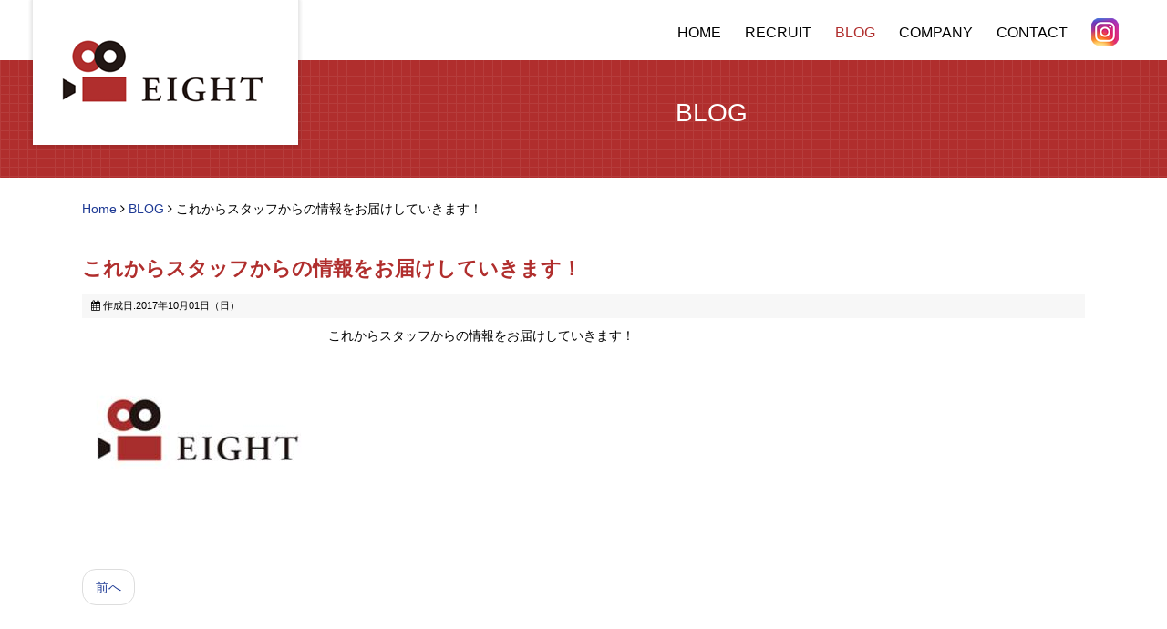

--- FILE ---
content_type: text/html; charset=utf-8
request_url: https://www.eight-tv.jp/blog/355-%E3%81%93%E3%82%8C%E3%81%8B%E3%82%89%E3%82%B9%E3%82%BF%E3%83%83%E3%83%95%E3%81%8B%E3%82%89%E3%81%AE%E6%83%85%E5%A0%B1%E3%82%92%E3%81%8A%E5%B1%8A%E3%81%91%E3%81%97%E3%81%A6%E3%81%84%E3%81%8D%E3%81%BE%E3%81%99%EF%BC%81
body_size: 4713
content:
<!DOCTYPE html PUBLIC "-//W3C//DTD XHTML 1.0 Transitional//EN" "http://www.w3.org/TR/xhtml1/DTD/xhtml1-transitional.dtd">
<html prefix="og: http://ogp.me/ns#" xmlns="http://www.w3.org/1999/xhtml" xml:lang="ja-jp" lang="ja-jp" dir="ltr">
<head>
<!-- Google tag (gtag.js) -->
<script async src="https://www.googletagmanager.com/gtag/js?id=G-03TJDJ13PF"></script>
<script>
  window.dataLayer = window.dataLayer || [];
  function gtag(){dataLayer.push(arguments);}
  gtag('js', new Date());

  gtag('config', 'G-03TJDJ13PF');
</script>
<link rel="stylesheet" href="/templates/business/css/normalize.css" type="text/css" media="print,screen" />
<link rel="stylesheet" href="/templates/business/css/template.css?20211022" type="text/css" media="print,screen" />
<link rel="stylesheet" media="screen and (max-width: 640px)" href="/templates/business/css/responsive.css?20191017" type="text/css" />
<script type="text/javascript">
if ((navigator.userAgent.indexOf('iPhone') > 0) || navigator.userAgent.indexOf('iPod') > 0 || navigator.userAgent.indexOf('Android') > 0) {
document.write('<meta name="viewport" content="width=device-width">');
}else{
document.write('<meta name="format-detection" content="telephone=no">');    
}
</script>
<base href="https://www.eight-tv.jp/blog/355-%E3%81%93%E3%82%8C%E3%81%8B%E3%82%89%E3%82%B9%E3%82%BF%E3%83%83%E3%83%95%E3%81%8B%E3%82%89%E3%81%AE%E6%83%85%E5%A0%B1%E3%82%92%E3%81%8A%E5%B1%8A%E3%81%91%E3%81%97%E3%81%A6%E3%81%84%E3%81%8D%E3%81%BE%E3%81%99%EF%BC%81" />
	<meta http-equiv="content-type" content="text/html; charset=utf-8" />
	<meta name="keywords" content="ニュース" />
	<meta name="robots" content="index, follow" />
	<meta name="description" content="株式会社EIGHTは幅広い人材の発掘と育成を目的として設立された、テレビ番組制作会社です。自分の企画でテレビ番組を制作したい！バラエティ番組を作りたい！など夢を持った人材をお待ちしています。" />
	<title>これからスタッフからの情報をお届けしていきます！ - 株式会社会社EIGHTはバラエティ番組を中心とした番組制作会社です。</title>
	<link href="/templates/business/favicon.ico" rel="shortcut icon" type="image/vnd.microsoft.icon" />
	<link href="/plugins/system/jcemediabox/css/jcemediabox.css?1d12bb5a40100bbd1841bfc0e498ce7b" rel="stylesheet" type="text/css" />
	<link href="/plugins/system/jcemediabox/themes/standard/css/style.css?50fba48f56052a048c5cf30829163e4d" rel="stylesheet" type="text/css" />
	<link href="https://www.eight-tv.jp/modules/mod_jf_mobilemenu/assets/jf_mm.min.css" rel="stylesheet" type="text/css" />
	<style type="text/css">
/* Multithumb 3.7.2 */
 .multithumb {}
.multithumb_blog {}
 .mtGallery {     margin: 5px;     align: center;     float: none;  }
 .mtCapStyle figcaption {     caption-side: bottom;    font-weight: bold;    color: black;      background-color: #ddd;    text-align:center; }@media(max-width:568px){.jf_mm_trigger,#jf_mm_menu{display:block}}
			.jf_mm_trigger{background-color:#b02e2d;color:#ffffff}
			.jf_mm_wrapper .levelHolderClass,.jf_mm_wrapper .jf_mm_inactive{background-color:#b02e2d}
			.jf_mm_wrapper li{background-color:#b02e2d}
			.jf_mm_wrapper li:hover{background-color:#c04645}
			.jf_mm_wrapper .backItemClass{background-color:#b02e2d}
			.jf_mm_wrapper .backItemClass:hover{background-color:#c04645}
			.jf_mm_wrapper li,.jf_mm_wrapper li:last-child,.jf_mm_wrapper .backItemClass{border-color:#9e1b1a}
			.jf_mm_wrapper h2{color:#b02e2d}
			.jf_mm_wrapper a,.jf_mm_wrapper a:hover{color:#ffffff}
			.jf_mm_wrapper .ltr,.jf_mm_wrapper .rtl{-webkit-box-shadow:5px 0 5px -5px #202020;-moz-box-shadow:5px 0 5px -5px #202020;box-shadow:5px 0 5px -5px #202020;}
		#jf_mm_menu.jf_hidden{display:none!important}
	</style>
	<script type="application/json" class="joomla-script-options new">{"csrf.token":"7937ff873eb445119a6bcc680c82c1c9","system.paths":{"root":"","base":""}}</script>
	<script src="/media/jui/js/jquery.min.js?e9259cd0ad39277af39516d1e12580cb" type="text/javascript"></script>
	<script src="/media/jui/js/jquery-noconflict.js?e9259cd0ad39277af39516d1e12580cb" type="text/javascript"></script>
	<script src="/media/jui/js/jquery-migrate.min.js?e9259cd0ad39277af39516d1e12580cb" type="text/javascript"></script>
	<script src="/media/k2/assets/js/k2.frontend.js?v=2.9.0&amp;sitepath=/" type="text/javascript"></script>
	<script src="/plugins/system/jcemediabox/js/jcemediabox.js?0c56fee23edfcb9fbdfe257623c5280e" type="text/javascript"></script>
	<script src="/media/jui/js/bootstrap.min.js?e9259cd0ad39277af39516d1e12580cb" type="text/javascript"></script>
	<script src="/media/system/js/core.js?e9259cd0ad39277af39516d1e12580cb" type="text/javascript"></script>
	<script src="https://www.eight-tv.jp/modules/mod_jf_mobilemenu/assets/jquery.jf_multilevelpushmenu.min.js" type="text/javascript"></script>
	<script src="https://www.eight-tv.jp/modules/mod_jf_mobilemenu/assets/jf_mm.min.js" type="text/javascript"></script>
	<script type="text/javascript">
JCEMediaBox.init({popup:{width:"87%",height:"",legacy:0,lightbox:0,shadowbox:0,resize:1,icons:1,overlay:1,overlayopacity:0.8,overlaycolor:"#000000",fadespeed:500,scalespeed:500,hideobjects:0,scrolling:"fixed",close:2,labels:{'close':'閉じる','next':'次へ','previous':'前へ','cancel':'キャンセル','numbers':'{$current} / {$total}'},cookie_expiry:"",google_viewer:0},tooltip:{className:"tooltip",opacity:0.8,speed:150,position:"br",offsets:{x: 16, y: 16}},base:"/",imgpath:"plugins/system/jcemediabox/img",theme:"standard",themecustom:"",themepath:"plugins/system/jcemediabox/themes",mediafallback:0,mediaselector:"audio,video"});
				var jf_mm_icons = [ 
					{itemID:"-"+"",fa_icon:"",img:"",style:""}
					
					
					
					
					
					
					
					
					
					
					
					
					
					
					
					
					
					
					
				];
				jQuery(document).ready(function($){$("#jf_mm_menu").jf_mm_menu()});
			var jf_mm_direction = "ltr";var jf_mm_backBtnTxt = "戻る";!function(n){n(window).load(function(){n("#jf_mm_menu").removeClass("jf_hidden")})}(jQuery);
	</script>
  
<link rel="canonical" href="https://www.eight-tv.jp/blog/355-%E3%81%93%E3%82%8C%E3%81%8B%E3%82%89%E3%82%B9%E3%82%BF%E3%83%83%E3%83%95%E3%81%8B%E3%82%89%E3%81%AE%E6%83%85%E5%A0%B1%E3%82%92%E3%81%8A%E5%B1%8A%E3%81%91%E3%81%97%E3%81%A6%E3%81%84%E3%81%8D%E3%81%BE%E3%81%99%EF%BC%81" />
<link rel="stylesheet" href="/templates/business/css/bootstrap.min.css" type="text/css" />
<link rel="stylesheet" href="/templates/business/css/system.css" type="text/css" />
<link rel="stylesheet" href="/templates/business/font-awesome/css/font-awesome.min.css" type="text/css" />
<script type="text/javascript">
    function year() {  var data = new Date();  var now_year = data.getFullYear();  document.write(now_year);  }
</script>
</head>
<body id="blog" class="background">
	<div id="outer">           
		<div id="jf_mm_menu" class=""><nav><p><i class="fa fa-times"></i>メニュー</p><ul>
<li class="item-435"><a href="/" >HOME</a><p><i></i>HOME</p></li><li class="item-553 divider deeper parent"><a class="separator ">RECRUIT</a><p><i></i>RECRUIT</p><ul class="nav-child unstyled small"><li class="item-508"><a href="/recruit/requirement" >募集要項</a><p><i></i>募集要項</p></li><li class="item-1469"><a href="/recruit/staff" >スタッフ紹介</a><p><i></i>スタッフ紹介</p></li></ul></li><li class="item-502 current active"><a href="/blog" >BLOG</a><p><i></i>BLOG</p></li><li class="item-507"><a href="/company" >COMPANY</a><p><i></i>COMPANY</p></li><li class="item-783"><a href="/contact" >CONTACT</a><p><i></i>CONTACT</p></li><li class="item-1470"><a href="https://www.instagram.com/eight_tvtv/" target="_blank"><img src="/images/insta.png" alt="INSTAGRAM" /><span class="image-title">INSTAGRAM</span></a><p><i></i><img src="/images/insta.png" alt="INSTAGRAM" /><span class="image-title">INSTAGRAM</span></p></li></ul></nav></div><div class="jf_mm_trigger"><i class="fa fa-bars"></i><p>メニュー</p></div><div class="jf_mm_backout"></div>

	</div>
 
<div id="all">
	<div id="wrapper" class="clr">
		<div id="header-wrap">
		    			    <div id="top">
					

<div class="custom pchidden"  >
	<p class="header-logo-sp"><a href="/"><img src="/images/common/header_logo.png" alt="header logo" /></a></p></div>


<div class="custom sphidden"  >
	<p><a href="/"><img src="/images/common/header_logo.png" alt="header logo" width="303" height="165" /></a></p></div>

				</div>
		    	    </div>

		<div id="navbar-wrap">
	    <div id="navbar" class="">
	    	<div id="navigation" class=""> 
	        	<script type="text/javascript">
	jQuery(document).ready(function($){
		$('#navbar-wrap').prepend('<a id="menu-icon"><span class="menu-icon-title">グローバルメニュー</span> <i class="icon-double-angle-down"></i> </a>');
		$("#menu-icon").on("click", function(){
			$("#navbar").slideToggle(500,"linear");
			$(this).toggleClass("active");
		});
		$('li').click(function(e) {
			$(this).children('#navigation ul.sub-menu').slideToggle(500,"linear");
			$(this).toggleClass("open");
			//e.stopPropagation();
		 });

	});
</script>
    <ul class="menu">
<li class="item-435 default"><a href="/" >HOME</a></li><li class="item-553 divider deeper parent"><span class="separator ">RECRUIT</span>
<ul class="nav-child unstyled small"><li class="item-508"><a href="/recruit/requirement" >募集要項</a></li><li class="item-1469"><a href="/recruit/staff" >スタッフ紹介</a></li></ul></li><li class="item-502 current active"><a href="/blog" >BLOG</a></li><li class="item-507"><a href="/company" >COMPANY</a></li><li class="item-783"><a href="/contact" >CONTACT</a></li><li class="item-1470"><a href="https://www.instagram.com/eight_tvtv/" target="_blank" rel="noopener noreferrer"><img src="/images/insta.png" alt="INSTAGRAM" /><span class="image-title">INSTAGRAM</span></a></li></ul>

	         </div>            
	    </div>
	</div>
	<div class="clr"></div>
		</div>
	       
		 
	      
	    
    <div id="promo-page-title">
        <div class="container clr">
            <h2>BLOG</h2>
        </div>
    </div>

	
	<div id="box-wrap" class="container clr">
		<div id="main-content" class="span_12">
						<div id="post" class="col span_12 clr">
		        <div id="comp-wrap">
			        			            <div id="content-top">           
							<div class="breadcrumbs">
<a href="/" class="pathway">Home</a>&nbsp;<i class="fa fa-angle-right"></i>&nbsp;<a href="/blog" class="pathway">BLOG</a>&nbsp;<i class="fa fa-angle-right"></i>&nbsp;これからスタッフからの情報をお届けしていきます！</div>

			            </div>
			         
			    	<div id="system-message-container">
	</div>

			    	<div class="item-page">


	<h2 class="item-page-title"><a href="/blog/355-これからスタッフからの情報をお届けしていきます！">これからスタッフからの情報をお届けしていきます！</a></h2>


        

<div class="iteminfo">
	<span class="create"><i class="icon-calendar"></i>
	作成日:2017年10月01日（日）	</span>

	</div>


	        

<table>
<tbody>
<tr>
<td><img src="/images/blog/logo.jpg"         width="250" height="250"    alt="logo"   class="multithumb"  style="margin-right: 20px;"    /></td>
<td>これからスタッフからの情報をお届けしていきます！</td>
</tr>
</tbody>
</table> 
						    

<ul class="pager pagenav">
	<li class="previous">
		<a class="hasTooltip" title="2018年度新卒採用　EIGHT内定式＆懇親会" aria-label="前の記事へ: 2018年度新卒採用　EIGHT内定式＆懇親会" href="/blog/354-2018年度新卒採用-eight内定式＆懇親会」" rel="prev">
			<span class="icon-chevron-left" aria-hidden="true"></span> <span aria-hidden="true">前へ</span>		</a>
	</li>
</ul>

	

    <div class="item-separator"></div>
</div>
			         
			    </div>
			</div>
				         
		</div>
	</div>
	<div id="footer-wrap">
					<div id="footer" >
				<div class="module  col clr">
	    <div class="module-body">
    	

<div class="custom"  >
	<div class="contact_box">
<h4>CONTACT</h4>
<p>求人に関することから、業務に関する相談など当社についてへのお問い合わせはこちらから</p>
<p><a class="button" href="/contact">CONTACT FORM</a></p>
</div></div>
    </div>
</div>
<div class="module  col clr">
	    <div class="module-body">
    	

<div class="custom"  >
	<p style="text-align: center;"><a href="/./">HOME</a> <a href="/recruit/requirement">RECRUIT</a> <a href="/recruit/staff">STAFF</a> <a href="/blog">BLOG</a> <a href="/company">COMPANY</a> <a href="/contact">CONTACT</a></p>
<p style="text-align: center;"><img style="margin-top: 40px;" src="/images/common/logo_tate.png" alt="logo tate" /><a href="http://www.est-est.co.jp/"><img src="/images/common/logo_est.png" alt="logo est" width="130" height="50" /></a></p></div>
    </div>
</div>

	        </div>
	    	    	</div>
     
</div>
    			<script type="text/javascript" src="/templates/business/js/scroll.js"></script>
		<script type="text/javascript" src="/templates/business/js/jquery.cookie.js"></script>
    <script type="text/javascript" src="/templates/business/js/jquery.mouseover.js"></script>
    
    </body>
</html>